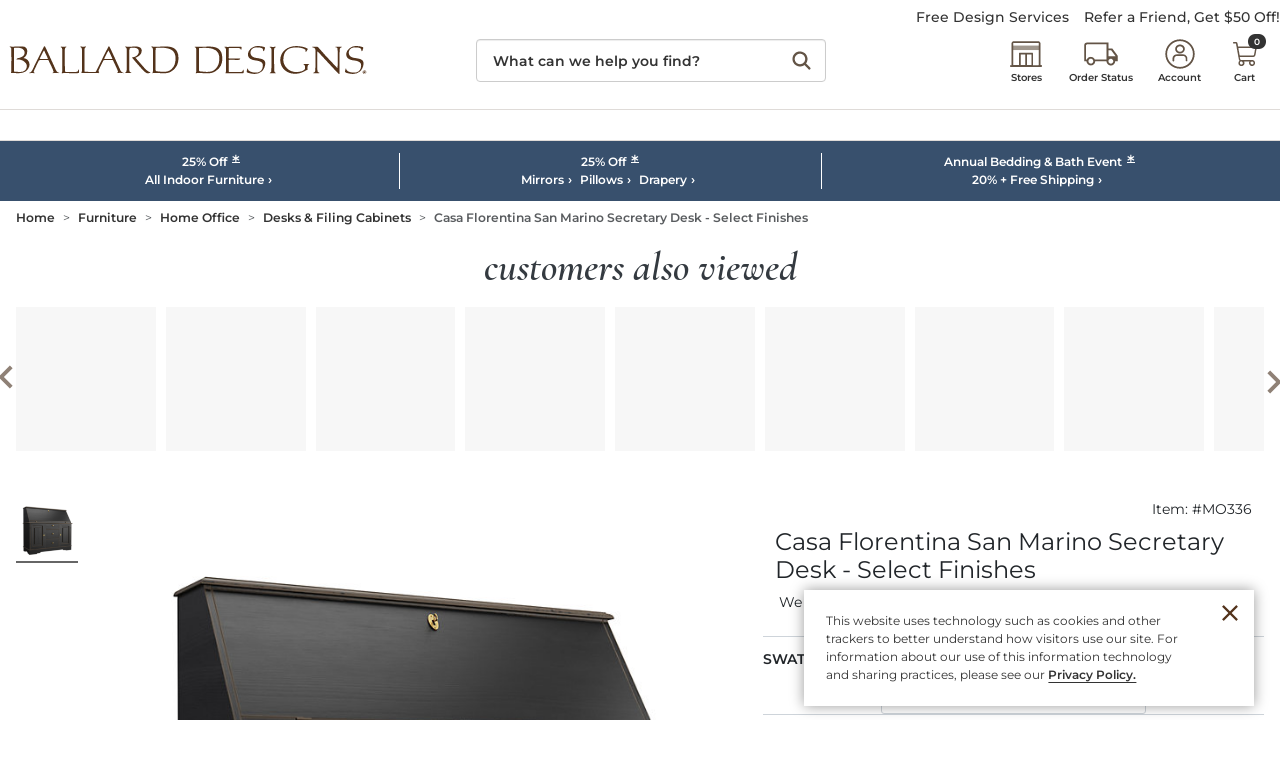

--- FILE ---
content_type: application/javascript
request_url: https://t.channeladvisor.com/v2/12024543.js
body_size: 2263
content:
(function(){var chan={utilities:{}};
(function(c,b){var a=b.utilities;a.referrer=c.document.referrer;a.addScriptNode=function(a){var e=c.document.createElement("script");e.type="text/javascript";e.async=!0;e.src=a;a=c.document.getElementsByTagName("script")[0];a.parentNode.insertBefore(e,a)};a.getUrlParameter=function(a){for(var e=c.location.search.substring(1).split("&"),b=0;b<e.length;b++){var d=e[b].split("=");if(d[0]==a)return d[1]}return""};a.pageUrl=function(){return c.document.location.toString()};a.pageReferrer=function(){return a.referrer};
a.checkPageReferrerOverride=function(){var g=c.location.search.substring(1).split(/xoverride=/i);1<g.length&&(a.referrer=decodeURIComponent(g[1]))};a.pageHostname=function(){return c.document.location.hostname};a.isArray=function(g){return"array"==a.typeOf(g)};a.typeOf=function(a){var e=typeof a;if("object"==e)if(a){if(a instanceof Array)return"array";if(a instanceof Object)return e;var b=Object.prototype.toString.call(a);if("[object Window]"==b)return"object";if("[object Array]"==b||"number"==typeof a.length&&
"undefined"!=typeof a.splice&&"undefined"!=typeof a.propertyIsEnumerable&&!a.propertyIsEnumerable("splice"))return"array";if("[object Function]"==b||"undefined"!=typeof a.call&&"undefined"!=typeof a.propertyIsEnumerable&&!a.propertyIsEnumerable("call"))return"function"}else return"null";else if("function"==e&&"undefined"==typeof a.call)return"object";return e}})(window,chan);chan.cookies={};
(function(c,b){var a=b.cookies;a.expire=30;a.cookieDomain=void 0;a.stripWhitespace=function(a){return!a?a:a.replace(/^\s+|\s+$/g,"")};a.detectDomain=function(){var g=b.utilities.pageHostname();a.cookieDomain=g||null;if(g&&g.match(/[a-zA-Z]+/)&&g.match(/\./))for(var g=g.split("."),e=g.length-2;0<=e;){var f="."+g.slice(e).join(".");a.setCookie("__ca_test__","ok",null,f);var d=a.getCookie("__ca_test__");a.deleteCookie("__ca_test__",f);if("ok"===d){a.cookieDomain=f||null;break}e--}};a.getDomain=function(){void 0===
a.cookieDomain&&a.detectDomain();return a.cookieDomain||null};a.getCookie=function(b){for(var e=c.document.cookie.split(";"),f=0;f<e.length;f++){var d=e[f].split("="),n=a.stripWhitespace(d[0]),d=a.stripWhitespace(d[1]);if(n===b)return d}return null};a.setCookie=function(b,e,f,d){e||(e="");d||(d=a.getDomain());b=[b,"=",e,"; path=/;"];d&&(b.push(" domain="),b.push(d),b.push(";"));f&&(b.push(" expires="),b.push(f.toGMTString()),b.push(";"));c.document.cookie=b.join("")};a.deleteCookie=function(b,e){a.setCookie(b,
null,new Date(0),e)}})(window,chan);chan.logging={};(function(c,b){var a=b.logging;a.logToConsole=!1;a.verbos=!0;a.debug=function(b){a.verbos&&a.info(b)};a.info=function(b){!0===a.logToConsole&&c.console&&c.console.log&&c.console.log(b)};a.error=function(b){a.info(b)};a.warning=a.error})(window,chan);chan.pixel={};
(function(c,b){var a=b.pixel;a.url="https://tracking2.channeladvisor.com";a.welcomeTarget="https://tracking2.channeladvisor.com/welcome_fp.asp";a.thankyouTarget="https://tracking2.channeladvisor.com/thankyou_fp.asp";a.addNode=function(a,e,f,d){a=[a,"?SMCID=",e,"&CAID=",encodeURIComponent(f),"&x=",encodeURIComponent(b.utilities.pageReferrer()),"&t=",(new Date).getTime()];d&&a.push(d);b.utilities.addScriptNode(a.join(""))};a.welcome=function(g,e,f){var d="";f&&(d="&CAWELAID="+f);a.addNode(a.welcomeTarget,g,e,d);b.user.save()};a.thankyou=function(g,
e,f){if(f){var d=[],n=",",c=[],h;for(h in f)if("string"===typeof h){var j=f[h];h=h.toLowerCase();if("eventtypeid"===h)d.push("&EventTypeID=",encodeURIComponent(j));else if("orderid"===h)d.push("&OrderID=",encodeURIComponent(j));else if("revenue"===h)d.push("&oVal=",encodeURIComponent(j));else if("currencycode"===h)d.push("&CurrencyID=",encodeURIComponent(j));else if("products"===h){if(b.utilities.isArray(j))for(var r in j){var m=j[r],p="",q=1,k;for(k in m)"string"===typeof k&&"sku"===k.toLowerCase()?
p=m[k]:"string"===typeof k&&"quantity"===k.toLowerCase()&&(q=m[k]);if(""!=p&&0<q)for(m=1;m<=q;m++)c.push(p)}}else"productseparator"===h&&(n=j)}c.length&&d.push("&ProductID=",encodeURIComponent(c.join(n)));a.addNode(a.thankyouTarget,g,e,d.join(""));b.user.save()}else b.logging.warning(g,"Attempting to track null order.")}})(window,chan);chan.user={};(function(c,b){var a=b.user;a.cookieKey="_caid";a.profileId="12024543";a.userId="0";a.save=function(){var c=new Date;c.setDate(c.getDate()+b.cookies.expire);b.cookies.setCookie(a.cookieKey,a.userId,c)};a.generateId=function(){return"xxxxxxxx-xxxx-4xxx-yxxx-xxxxxxxxxxxx".replace(/[xy]/g,function(a){var b=16*Math.random()|0;return("x"==a?b:b&3|8).toString(16)})}})(window,chan);chan.main={};
(function(c,b){var a=b.main;a.events=[];a.userSaved=!1;a.init=function(){var e=!1;b.logging.debug("Initializing with profile "+b.user.profileId+".");b.utilities.checkPageReferrerOverride();b.user.userId=b.cookies.getCookie(b.user.cookieKey);if(!b.user.userId||32>b.user.userId.length)b.user.userId=b.user.generateId(),b.user.save(),e=!0;a.userSaved=!0;a.maybeSendWelcomePixel(e);a.initEventCollections()};a.getAdId=function(){for(var a=[b.utilities.pageUrl(),b.utilities.pageReferrer()],f=0;f<a.length;f++){var d=
a[f],c=d&&d.match(/[?&]CA_6C15C=(\d+)/i);if(c||(c=d&&d.match(/[?&]catargetid=(\d+)/i))||(c=d&&d.match(/[?&]cawelaid=(\d+)/i))||(c=d&&d.match(/[?&]casitelinkaid=(\d+)/i)))return c[1]}return 1<a.length&&(c=(d=decodeURIComponent(a[1]))&&d.match(/click.asp\?aid=(\d+)/i))?c[1]:""};a.getWelcomeAdId=function(){var a=b.utilities.pageUrl(),c=a&&a.match(/[?&]CA_6C15C=(\d+)/i);return c||(c=a&&a.match(/[?&]catargetid=(\d+)/i))||(c=a&&a.match(/[?&]cawelaid=(\d+)/i))?c[1]:(c=a&&a.match(/[?&]casitelinkaid=(\d+)/i))?
c[1]:""};a.maybeSendWelcomePixel=function(c){var f=a.getWelcomeAdId(),d=b.cookies.getCookie("_cavisit")||"",g="",l=d.split("|");2==l.length?(d=parseInt(l[0],16),g=l[1]):d=0;var l=(new Date).getTime(),h=new Date;h.setHours(h.getHours()+1);var j=f;""==j&&(j=g);return c||36E5<l-d||""!=f?(b.cookies.setCookie("_cavisit",[l.toString(16),j].join("|"),h),b.pixel.welcome(b.user.profileId,b.user.userId,f),!0):!1};a.processEvent=function(c){return!a.userSaved?(b.logging.error("Process event called before initialization."),
!1):!b.utilities.isArray(c)||2>c.length||"string"!==b.utilities.typeOf(c[0])||"object"!==b.utilities.typeOf(c[1])?(b.logging.error("Process event parameter needs to be an array of [string, object]."),!1):"order"===c[0].toLowerCase()?(b.pixel.thankyou(b.user.profileId,b.user.userId,c[1]),!0):!1};a.initEventCollections=function(){c._caq=c._caq||[];b.utilities.isArray(c._caq)||(c._caq=[]);var e=c._caq;a.events.push=function(b){for(var c=0;c<arguments.length;c++){var e=arguments[c];e&&a.processEvent(e)}return Array.prototype.push.apply(this,
arguments)};e.push=function(b){for(var c=0;c<arguments.length;c++)a.events.push(arguments[c]);return this.length};for(var f=0;f<e.length;f++)a.events.push(e[f]);e.length=0};try{a.init()}catch(g){b.logging.error("Exception during init "+g)}})(window,chan);})();

--- FILE ---
content_type: text/javascript;charset=UTF-8
request_url: https://akamai-scene7.ballarddesigns.com/is/image/ballarddesigns/MO336_is?req=imageset,json&id=MO336
body_size: -206
content:
/*jsonp*/s7jsonResponse({"IMAGE_SET":""},"MO336");